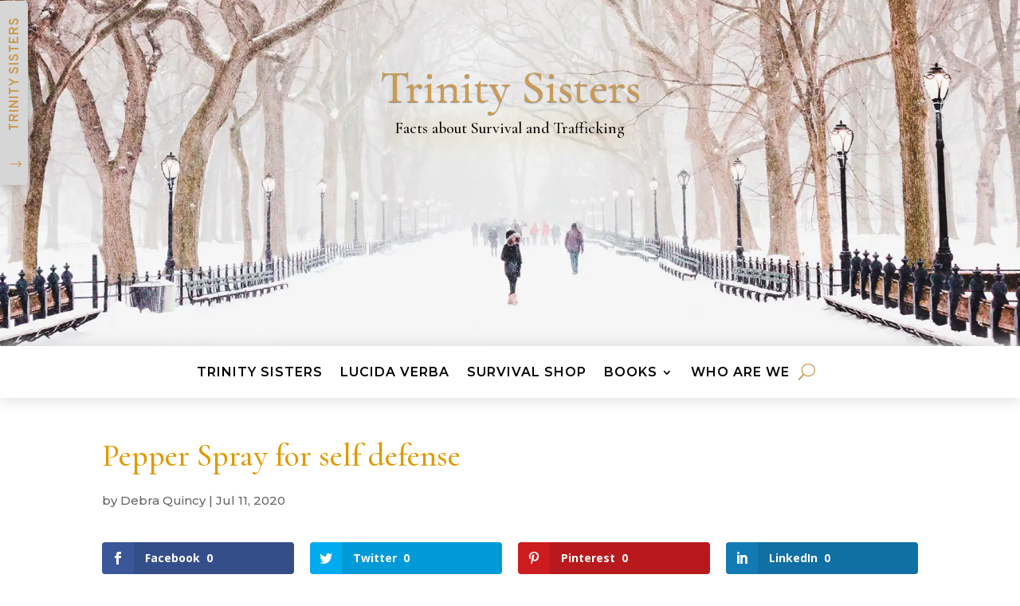

--- FILE ---
content_type: text/html; charset=utf-8
request_url: https://www.google.com/recaptcha/api2/aframe
body_size: 268
content:
<!DOCTYPE HTML><html><head><meta http-equiv="content-type" content="text/html; charset=UTF-8"></head><body><script nonce="O3YhacJX57_JBzsAHEfOuw">/** Anti-fraud and anti-abuse applications only. See google.com/recaptcha */ try{var clients={'sodar':'https://pagead2.googlesyndication.com/pagead/sodar?'};window.addEventListener("message",function(a){try{if(a.source===window.parent){var b=JSON.parse(a.data);var c=clients[b['id']];if(c){var d=document.createElement('img');d.src=c+b['params']+'&rc='+(localStorage.getItem("rc::a")?sessionStorage.getItem("rc::b"):"");window.document.body.appendChild(d);sessionStorage.setItem("rc::e",parseInt(sessionStorage.getItem("rc::e")||0)+1);localStorage.setItem("rc::h",'1768606461793');}}}catch(b){}});window.parent.postMessage("_grecaptcha_ready", "*");}catch(b){}</script></body></html>